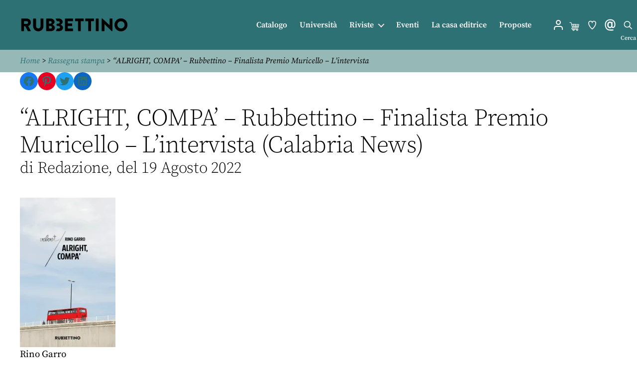

--- FILE ---
content_type: application/javascript; charset=utf-8
request_url: https://www.store.rubbettinoeditore.it/wp-content/themes/twentytwenty-child/js/cycle_rassegna.js?ver=6.5.7
body_size: 223
content:
jQuery(document).ready(function ($) {
//    $('#imrsh').cycle({
//        slides: '> div',
//                prev: '.myprev',
//                next: '.mynext',
//                speed: 600,
//                pauseOnHover: true,
//                swipe: true,
//                fx: 'scrollHorz'
//    });

    $('#imrshN').slick({
        dots: false,
        pauseOnHover: true,
        infinite: true,
        slidesToShow: 1,
        speed: 600,
        arrows: true,
        autoplay: false,
        autoplaySpeed: 3000,
        swipe: true,
        draggable: true,
        rtl: false,
//        adaptiveHeight:true,
        prevArrow: "<div id=\'slick-prev\'><i class=\'fa fa-angle-left\'></i></div>",
        nextArrow: "<div id=\'slick-next\'><i class=\'fa fa-angle-right\'></i></div>"

    });
    
});


